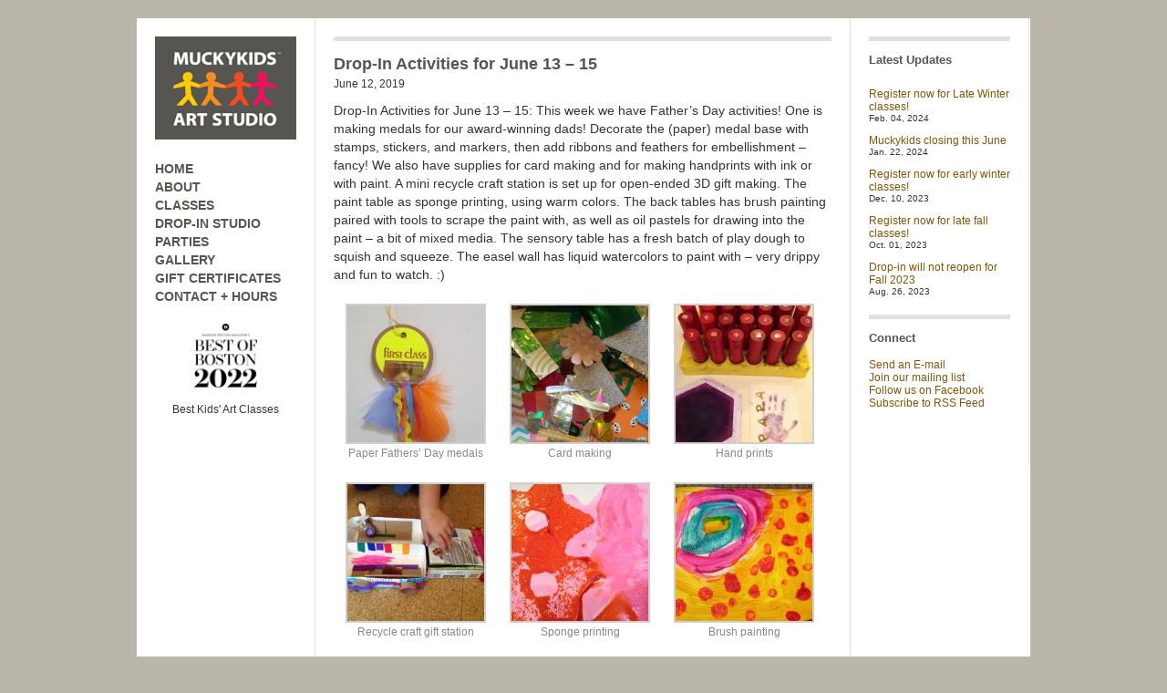

--- FILE ---
content_type: text/html; charset=UTF-8
request_url: https://muckykids.com/drop-in-activities-for-june-13-15-2
body_size: 7428
content:
<!DOCTYPE html PUBLIC "-//W3C//DTD XHTML 1.0 Strict//EN" "http://www.w3.org/TR/xhtml1/DTD/xhtml1-strict.dtd">
<html xmlns="http://www.w3.org/1999/xhtml" dir="ltr" xml:lang="en-US">
<head>
    <meta http-equiv="Content-Type" content="text/html; charset=UTF-8"/>
	<title>
        Drop-In Activities for June 13 &#8211; 15 | Muckykids Art Studio    </title>
    <meta http-equiv="Content-language" content="en-US"/>
    <link rel="profile" href="https://gmpg.org/xfn/11"/>
    <link rel="shortcut icon" href="https://muckykids.com/wp/wp-content/themes/muckykids/favicon.ico"/>
	<!-- JCI moved stylesheet link from here to line 33 -->
    <link rel="pingback" href="https://muckykids.com/wp/xmlrpc.php"/>
    <link rel="alternate" type="application/rss+xml" title="RSS 2.0" href="https://muckykids.com/feed"/>
    <link rel="alternate" type="text/xml" title="RSS .92" href="https://muckykids.com/feed/rss"/>
    <link rel="alternate" type="application/atom+xml" title="Atom 0.3" href="https://muckykids.com/feed/atom"/>
        <meta name='robots' content='noindex, nofollow'/>
<link rel='dns-prefetch' href='//cdnjs.cloudflare.com'/>
<link rel='dns-prefetch' href='//checkout.stripe.com'/>
<link rel='dns-prefetch' href='//s.w.org'/>
		<script type="text/javascript">window._wpemojiSettings={"baseUrl":"https:\/\/s.w.org\/images\/core\/emoji\/13.0.1\/72x72\/","ext":".png","svgUrl":"https:\/\/s.w.org\/images\/core\/emoji\/13.0.1\/svg\/","svgExt":".svg","source":{"concatemoji":"https:\/\/muckykids.com\/wp\/wp-includes\/js\/wp-emoji-release.min.js?ver=5.7.14"}};!function(e,a,t){var n,r,o,i=a.createElement("canvas"),p=i.getContext&&i.getContext("2d");function s(e,t){var a=String.fromCharCode;p.clearRect(0,0,i.width,i.height),p.fillText(a.apply(this,e),0,0);e=i.toDataURL();return p.clearRect(0,0,i.width,i.height),p.fillText(a.apply(this,t),0,0),e===i.toDataURL()}function c(e){var t=a.createElement("script");t.src=e,t.defer=t.type="text/javascript",a.getElementsByTagName("head")[0].appendChild(t)}for(o=Array("flag","emoji"),t.supports={everything:!0,everythingExceptFlag:!0},r=0;r<o.length;r++)t.supports[o[r]]=function(e){if(!p||!p.fillText)return!1;switch(p.textBaseline="top",p.font="600 32px Arial",e){case"flag":return s([127987,65039,8205,9895,65039],[127987,65039,8203,9895,65039])?!1:!s([55356,56826,55356,56819],[55356,56826,8203,55356,56819])&&!s([55356,57332,56128,56423,56128,56418,56128,56421,56128,56430,56128,56423,56128,56447],[55356,57332,8203,56128,56423,8203,56128,56418,8203,56128,56421,8203,56128,56430,8203,56128,56423,8203,56128,56447]);case"emoji":return!s([55357,56424,8205,55356,57212],[55357,56424,8203,55356,57212])}return!1}(o[r]),t.supports.everything=t.supports.everything&&t.supports[o[r]],"flag"!==o[r]&&(t.supports.everythingExceptFlag=t.supports.everythingExceptFlag&&t.supports[o[r]]);t.supports.everythingExceptFlag=t.supports.everythingExceptFlag&&!t.supports.flag,t.DOMReady=!1,t.readyCallback=function(){t.DOMReady=!0},t.supports.everything||(n=function(){t.readyCallback()},a.addEventListener?(a.addEventListener("DOMContentLoaded",n,!1),e.addEventListener("load",n,!1)):(e.attachEvent("onload",n),a.attachEvent("onreadystatechange",function(){"complete"===a.readyState&&t.readyCallback()})),(n=t.source||{}).concatemoji?c(n.concatemoji):n.wpemoji&&n.twemoji&&(c(n.twemoji),c(n.wpemoji)))}(window,document,window._wpemojiSettings);</script>
		<style type="text/css">img.wp-smiley,img.emoji{display:inline!important;border:none!important;box-shadow:none!important;height:1em!important;width:1em!important;margin:0 .07em!important;vertical-align:-.1em!important;background:none!important;padding:0!important}</style>
	<link rel='stylesheet' id='wp-block-library-css' href='https://muckykids.com/wp/wp-includes/css/dist/block-library/style.min.css?ver=5.7.14' type='text/css' media='all'/>
<link rel='stylesheet' id='events-manager-css' href='https://muckykids.com/wp/wp-content/plugins/events-manager/includes/css/events_manager.css?ver=5.9942' type='text/css' media='all'/>
<link rel='stylesheet' id='events-manager-pro-css' href='https://muckykids.com/wp/wp-content/plugins/events-manager-pro/includes/css/events-manager-pro.css?ver=2.6712' type='text/css' media='all'/>
<script type='text/javascript' src='https://muckykids.com/wp/wp-includes/js/jquery/jquery.min.js?ver=3.5.1' id='jquery-core-js'></script>
<script type='text/javascript' src='https://muckykids.com/wp/wp-includes/js/jquery/jquery-migrate.min.js?ver=3.3.2' id='jquery-migrate-js'></script>
<script type='text/javascript' src='https://muckykids.com/wp/wp-content/themes/muckykids/js/jquery.lazyload.mini.js?ver=5.7.14' id='lazyload-js'></script>
<script type='text/javascript' src='https://muckykids.com/wp/wp-content/themes/muckykids/js/script.js?ver=5.7.14' id='script-js'></script>
<script type='text/javascript' src='https://muckykids.com/wp/wp-includes/js/jquery/ui/core.min.js?ver=1.12.1' id='jquery-ui-core-js'></script>
<script type='text/javascript' src='https://muckykids.com/wp/wp-includes/js/jquery/ui/mouse.min.js?ver=1.12.1' id='jquery-ui-mouse-js'></script>
<script type='text/javascript' src='https://muckykids.com/wp/wp-includes/js/jquery/ui/sortable.min.js?ver=1.12.1' id='jquery-ui-sortable-js'></script>
<script type='text/javascript' src='https://muckykids.com/wp/wp-includes/js/jquery/ui/datepicker.min.js?ver=1.12.1' id='jquery-ui-datepicker-js'></script>
<script type='text/javascript' id='jquery-ui-datepicker-js-after'>jQuery(document).ready(function(jQuery){jQuery.datepicker.setDefaults({"closeText":"Close","currentText":"Today","monthNames":["January","February","March","April","May","June","July","August","September","October","November","December"],"monthNamesShort":["Jan","Feb","Mar","Apr","May","Jun","Jul","Aug","Sep","Oct","Nov","Dec"],"nextText":"Next","prevText":"Previous","dayNames":["Sunday","Monday","Tuesday","Wednesday","Thursday","Friday","Saturday"],"dayNamesShort":["Sun","Mon","Tue","Wed","Thu","Fri","Sat"],"dayNamesMin":["S","M","T","W","T","F","S"],"dateFormat":"MM d, yy","firstDay":0,"isRTL":false});});</script>
<script type='text/javascript' src='https://muckykids.com/wp/wp-includes/js/jquery/ui/menu.min.js?ver=1.12.1' id='jquery-ui-menu-js'></script>
<script type='text/javascript' src='https://muckykids.com/wp/wp-includes/js/dist/vendor/wp-polyfill.min.js?ver=7.4.4' id='wp-polyfill-js'></script>
<script type='text/javascript' id='wp-polyfill-js-after'>('fetch'in window)||document.write('<script src="https://muckykids.com/wp/wp-includes/js/dist/vendor/wp-polyfill-fetch.min.js?ver=3.0.0"></scr'+'ipt>');(document.contains)||document.write('<script src="https://muckykids.com/wp/wp-includes/js/dist/vendor/wp-polyfill-node-contains.min.js?ver=3.42.0"></scr'+'ipt>');(window.DOMRect)||document.write('<script src="https://muckykids.com/wp/wp-includes/js/dist/vendor/wp-polyfill-dom-rect.min.js?ver=3.42.0"></scr'+'ipt>');(window.URL&&window.URL.prototype&&window.URLSearchParams)||document.write('<script src="https://muckykids.com/wp/wp-includes/js/dist/vendor/wp-polyfill-url.min.js?ver=3.6.4"></scr'+'ipt>');(window.FormData&&window.FormData.prototype.keys)||document.write('<script src="https://muckykids.com/wp/wp-includes/js/dist/vendor/wp-polyfill-formdata.min.js?ver=3.0.12"></scr'+'ipt>');(Element.prototype.matches&&Element.prototype.closest)||document.write('<script src="https://muckykids.com/wp/wp-includes/js/dist/vendor/wp-polyfill-element-closest.min.js?ver=2.0.2"></scr'+'ipt>');('objectFit'in document.documentElement.style)||document.write('<script src="https://muckykids.com/wp/wp-includes/js/dist/vendor/wp-polyfill-object-fit.min.js?ver=2.3.4"></scr'+'ipt>');</script>
<script type='text/javascript' src='https://muckykids.com/wp/wp-includes/js/dist/dom-ready.min.js?ver=93db39f6fe07a70cb9217310bec0a531' id='wp-dom-ready-js'></script>
<script type='text/javascript' src='https://muckykids.com/wp/wp-includes/js/dist/hooks.min.js?ver=d0188aa6c336f8bb426fe5318b7f5b72' id='wp-hooks-js'></script>
<script type='text/javascript' src='https://muckykids.com/wp/wp-includes/js/dist/i18n.min.js?ver=6ae7d829c963a7d8856558f3f9b32b43' id='wp-i18n-js'></script>
<script type='text/javascript' id='wp-i18n-js-after'>wp.i18n.setLocaleData({'text direction\u0004ltr':['ltr']});</script>
<script type='text/javascript' id='wp-a11y-js-translations'>(function(domain,translations){var localeData=translations.locale_data[domain]||translations.locale_data.messages;localeData[""].domain=domain;wp.i18n.setLocaleData(localeData,domain);})("default",{"locale_data":{"messages":{"":{}}}});</script>
<script type='text/javascript' src='https://muckykids.com/wp/wp-includes/js/dist/a11y.min.js?ver=f38c4dee80fd4bb43131247e3175c99a' id='wp-a11y-js'></script>
<script type='text/javascript' id='jquery-ui-autocomplete-js-extra'>//<![CDATA[
var uiAutocompleteL10n={"noResults":"No results found.","oneResult":"1 result found. Use up and down arrow keys to navigate.","manyResults":"%d results found. Use up and down arrow keys to navigate.","itemSelected":"Item selected."};
//]]></script>
<script type='text/javascript' src='https://muckykids.com/wp/wp-includes/js/jquery/ui/autocomplete.min.js?ver=1.12.1' id='jquery-ui-autocomplete-js'></script>
<script type='text/javascript' src='https://muckykids.com/wp/wp-includes/js/jquery/ui/resizable.min.js?ver=1.12.1' id='jquery-ui-resizable-js'></script>
<script type='text/javascript' src='https://muckykids.com/wp/wp-includes/js/jquery/ui/draggable.min.js?ver=1.12.1' id='jquery-ui-draggable-js'></script>
<script type='text/javascript' src='https://muckykids.com/wp/wp-includes/js/jquery/ui/controlgroup.min.js?ver=1.12.1' id='jquery-ui-controlgroup-js'></script>
<script type='text/javascript' src='https://muckykids.com/wp/wp-includes/js/jquery/ui/checkboxradio.min.js?ver=1.12.1' id='jquery-ui-checkboxradio-js'></script>
<script type='text/javascript' src='https://muckykids.com/wp/wp-includes/js/jquery/ui/button.min.js?ver=1.12.1' id='jquery-ui-button-js'></script>
<script type='text/javascript' src='https://muckykids.com/wp/wp-includes/js/jquery/ui/dialog.min.js?ver=1.12.1' id='jquery-ui-dialog-js'></script>
<script type='text/javascript' id='events-manager-js-extra'>//<![CDATA[
var EM={"ajaxurl":"https:\/\/muckykids.com\/wp\/wp-admin\/admin-ajax.php","locationajaxurl":"https:\/\/muckykids.com\/wp\/wp-admin\/admin-ajax.php?action=locations_search","firstDay":"0","locale":"en","dateFormat":"mm\/dd\/yy","ui_css":"https:\/\/muckykids.com\/wp\/wp-content\/plugins\/events-manager\/includes\/css\/jquery-ui.min.css","show24hours":"0","is_ssl":"1","bookingInProgress":"Please wait while the booking is being submitted.","tickets_save":"Save Ticket","bookingajaxurl":"https:\/\/muckykids.com\/wp\/wp-admin\/admin-ajax.php","bookings_export_save":"Export Bookings","bookings_settings_save":"Save Settings","booking_delete":"Are you sure you want to delete?","booking_offset":"30","bb_full":"Sold Out","bb_book":"Book Now","bb_booking":"Booking...","bb_booked":"Booking Submitted","bb_error":"Booking Error. Try again?","bb_cancel":"Cancel","bb_canceling":"Canceling...","bb_cancelled":"Cancelled","bb_cancel_error":"Cancellation Error. Try again?","txt_search":"Search","txt_searching":"Searching...","txt_loading":"Loading...","cache":""};
//]]></script>
<script type='text/javascript' src='https://muckykids.com/wp/wp-content/plugins/events-manager/includes/js/events-manager.js?ver=5.9942' id='events-manager-js'></script>
<script type='text/javascript' src='https://muckykids.com/wp/wp-content/plugins/events-manager-pro/includes/js/events-manager-pro.js?ver=2.6712' id='events-manager-pro-js'></script>
<script type='text/javascript' src='//cdnjs.cloudflare.com/ajax/libs/jquery-easing/1.4.1/jquery.easing.min.js?ver=5.7.14' id='jquery-easing-js'></script>
<link rel="https://api.w.org/" href="https://muckykids.com/wp-json/"/><link rel="alternate" type="application/json" href="https://muckykids.com/wp-json/wp/v2/posts/5799"/><link rel="EditURI" type="application/rsd+xml" title="RSD" href="https://muckykids.com/wp/xmlrpc.php?rsd"/>
<link rel="wlwmanifest" type="application/wlwmanifest+xml" href="https://muckykids.com/wp/wp-includes/wlwmanifest.xml"/> 
<meta name="generator" content="WordPress 5.7.14"/>
<link rel="canonical" href="https://muckykids.com/drop-in-activities-for-june-13-15-2"/>
<link rel='shortlink' href='https://muckykids.com/?p=5799'/>
<link rel="alternate" type="application/json+oembed" href="https://muckykids.com/wp-json/oembed/1.0/embed?url=https%3A%2F%2Fmuckykids.com%2Fdrop-in-activities-for-june-13-15-2"/>
<link rel="alternate" type="text/xml+oembed" href="https://muckykids.com/wp-json/oembed/1.0/embed?url=https%3A%2F%2Fmuckykids.com%2Fdrop-in-activities-for-june-13-15-2&#038;format=xml"/>
<link rel="stylesheet" href="https://muckykids.com/wp/wp-content/plugins/highslide-4-wordpress-reloaded/highslide.min.css?ver=4113v128" type="text/css" media="screen"/>
<!--[if lt IE 7]>
<link rel="stylesheet" type="text/css" href="https://muckykids.com/wp/wp-content/plugins/highslide-4-wordpress-reloaded/highslide-ie6.min.css" />
<![endif]-->
		<style type="text/css">.em-coupon-code{width:150px}#em-coupon-loading{display:inline-block;width:16px;height:16px;margin-left:4px;background:url(https://muckykids.com/wp/wp-content/plugins/events-manager-pro/includes/images/spinner.gif)}.em-coupon-message{display:inline-block;margin:5px 0px 0px 105px;text-indent:22px}.em-coupon-success{color:green;background:url(https://muckykids.com/wp/wp-content/plugins/events-manager-pro/includes/images/success.png) 0px 0px no-repeat}.em-coupon-error{color:red;background:url(https://muckykids.com/wp/wp-content/plugins/events-manager-pro/includes/images/error.png) 0px 0px no-repeat}.em-cart-coupons-form .em-coupon-message{margin:5px 0px 0px 0px}#em-coupon-loading{margin-right:4px}</style>
		    <!-- JCI moved stylesheet link here, after wp_head, so it can override plugin styles -->
	<link rel="stylesheet" type="text/css" media="all" href="https://muckykids.com/wp/wp-content/themes/muckykids/style.css"/>
    <!--[if IE]><link rel="stylesheet" type="text/css" media="all" href="https://muckykids.com/wp/wp-content/themes/muckykids/ie.css" /><![endif]-->

    <!-- google analytics -->
    <script type="text/javascript">var _gaq=_gaq||[];_gaq.push(['_setAccount','UA-32471210-1']);_gaq.push(['_trackPageview']);(function(){var ga=document.createElement('script');ga.type='text/javascript';ga.async=true;ga.src=('https:'==document.location.protocol?'https://ssl':'http://www')+'.google-analytics.com/ga.js';var s=document.getElementsByTagName('script')[0];s.parentNode.insertBefore(ga,s);})();</script>

</head>
<body data-rsssl=1>
	<div id="wrapper">
		<div class="header clear">


        		
			
			
            <div class="desc">
            					                



                            </div>
            <div class="space">
			</div>
		</div>
        <div class="middle clear">

<!--  MOVED TO LEFT SIDE BY JCI -->
   <div class="aside" style="border-top: none !important; border-right: none !important;">
   <div class="logo-space"><a href="https://muckykids.com/"><img src="/images/muckykids_logo.png"></a></div>

 <div class="menu-navigation-container"><ul id="menu-navigation" class="menu"><li id="menu-item-139" class="menu-item menu-item-type-custom menu-item-object-custom menu-item-139"><a href="/">HOME</a></li>
<li id="menu-item-27" class="menu-item menu-item-type-post_type menu-item-object-page menu-item-27"><a href="https://muckykids.com/about">ABOUT</a></li>
<li id="menu-item-26" class="menu-item menu-item-type-post_type menu-item-object-page menu-item-26"><a href="https://muckykids.com/classes">CLASSES</a></li>
<li id="menu-item-7222" class="menu-item menu-item-type-post_type menu-item-object-page menu-item-7222"><a href="https://muckykids.com/drop-in-studio">DROP-IN STUDIO</a></li>
<li id="menu-item-7474" class="menu-item menu-item-type-post_type menu-item-object-page menu-item-7474"><a href="https://muckykids.com/parties">PARTIES</a></li>
<li id="menu-item-142" class="menu-item menu-item-type-post_type menu-item-object-page menu-item-142"><a href="https://muckykids.com/gallery">GALLERY</a></li>
<li id="menu-item-336" class="menu-item menu-item-type-post_type menu-item-object-page menu-item-336"><a href="https://muckykids.com/gift-certificates">GIFT CERTIFICATES</a></li>
<li id="menu-item-25" class="menu-item menu-item-type-post_type menu-item-object-page menu-item-25"><a href="https://muckykids.com/contact">CONTACT + HOURS</a></li>
</ul></div><div class="textwidget custom-html-widget"><div align="center"><a href="https://www.bostonmagazine.com/best-of-boston-archive/2022/muckykids-art-studio-2/"><img src="/wp/wp-content/uploads/2022/07/BOB-2022-Stamp_RGB_black-e1657321388130.png" alt="Boston Magazine's Best of Boston 2022"/></a><br><br>Best Kids' Art Classes</div></div></div>
 

	       
   <div id="single">
		<h1>Drop-In Activities for June 13 &#8211; 15</h1>   
	June 12, 2019	
	<p>Drop-In Activities for June 13 – 15: This week we have Father’s Day activities! One is making medals for our award-winning dads! Decorate the (paper) medal base with stamps, stickers, and markers, then add ribbons and feathers for embellishment – fancy! We also have supplies for card making and for making handprints with ink or with paint. A mini recycle craft station is set up for open-ended 3D gift making. The paint table as sponge printing, using warm colors. The back tables has brush painting paired with tools to scrape the paint with, as well as oil pastels for drawing into the paint – a bit of mixed media. The sensory table has a fresh batch of play dough to squish and squeeze. The easel wall has liquid watercolors to paint with – very drippy and fun to watch. :)<br/>

		<style type="text/css">#gallery-1{margin:auto}#gallery-1 .gallery-item{float:left;margin-top:10px;text-align:center;width:33%}#gallery-1 img{border:2px solid #cfcfcf}#gallery-1 .gallery-caption{margin-left:0}</style>
		<div id='gallery-1' class='gallery galleryid-5799 gallery-columns-3 gallery-size-thumbnail'><dl class='gallery-item'>
			<dt class='gallery-icon landscape'>
				<a class="highslide img_1" href='https://muckykids.com/wp/wp-content/uploads/2019/06/IMG_5376.jpeg' onclick="return hs.expand(this)"><img width="150" height="150" src="https://muckykids.com/wp/wp-content/uploads/2019/06/IMG_5376-150x150.jpeg" class="attachment-thumbnail size-thumbnail" alt="" loading="lazy" aria-describedby="gallery-1-5802"/></a>
			</dt>
				<dd class='wp-caption-text gallery-caption' id='gallery-1-5802'>
				Paper Fathers&#8217; Day medals
				</dd></dl><dl class='gallery-item'>
			<dt class='gallery-icon landscape'>
				<a class="highslide img_2" href='https://muckykids.com/wp/wp-content/uploads/2019/06/IMG_1158-1.jpg' onclick="return hs.expand(this)"><img width="150" height="150" src="https://muckykids.com/wp/wp-content/uploads/2019/06/IMG_1158-1-150x150.jpg" class="attachment-thumbnail size-thumbnail" alt="" loading="lazy" aria-describedby="gallery-1-5800"/></a>
			</dt>
				<dd class='wp-caption-text gallery-caption' id='gallery-1-5800'>
				Card making
				</dd></dl><dl class='gallery-item'>
			<dt class='gallery-icon portrait'>
				<a class="highslide img_3" href='https://muckykids.com/wp/wp-content/uploads/2019/06/letter-stamps-e1434545986140.jpg' onclick="return hs.expand(this)"><img width="150" height="150" src="https://muckykids.com/wp/wp-content/uploads/2019/06/letter-stamps-e1434545986140-150x150.jpg" class="attachment-thumbnail size-thumbnail" alt="" loading="lazy" aria-describedby="gallery-1-5805"/></a>
			</dt>
				<dd class='wp-caption-text gallery-caption' id='gallery-1-5805'>
				Hand prints
				</dd></dl><br style="clear: both"/><dl class='gallery-item'>
			<dt class='gallery-icon landscape'>
				<a class="highslide img_4" href='https://muckykids.com/wp/wp-content/uploads/2019/06/IMG_7426.jpg' onclick="return hs.expand(this)"><img width="150" height="150" src="https://muckykids.com/wp/wp-content/uploads/2019/06/IMG_7426-150x150.jpg" class="attachment-thumbnail size-thumbnail" alt="" loading="lazy" aria-describedby="gallery-1-5804"/></a>
			</dt>
				<dd class='wp-caption-text gallery-caption' id='gallery-1-5804'>
				Recycle craft gift station
				</dd></dl><dl class='gallery-item'>
			<dt class='gallery-icon landscape'>
				<a class="highslide img_5" href='https://muckykids.com/wp/wp-content/uploads/2019/06/IMG_5380.jpeg' onclick="return hs.expand(this)"><img width="150" height="150" src="https://muckykids.com/wp/wp-content/uploads/2019/06/IMG_5380-150x150.jpeg" class="attachment-thumbnail size-thumbnail" alt="" loading="lazy" aria-describedby="gallery-1-5803"/></a>
			</dt>
				<dd class='wp-caption-text gallery-caption' id='gallery-1-5803'>
				Sponge printing
				</dd></dl><dl class='gallery-item'>
			<dt class='gallery-icon landscape'>
				<a class="highslide img_6" href='https://muckykids.com/wp/wp-content/uploads/2019/06/IMG_2154.jpg' onclick="return hs.expand(this)"><img width="150" height="150" src="https://muckykids.com/wp/wp-content/uploads/2019/06/IMG_2154-150x150.jpg" class="attachment-thumbnail size-thumbnail" alt="" loading="lazy" aria-describedby="gallery-1-5801"/></a>
			</dt>
				<dd class='wp-caption-text gallery-caption' id='gallery-1-5801'>
				Brush painting
				</dd></dl><br style="clear: both"/>
		</div>
</p>
            </div>

		  


<!--   <div class="aside" style="border-top: none !important; border-right: none !important;">
   <div class="logo-space"><a href="https://muckykids.com/"><img src="/images/muckykids_logo.png"></a></div>

 <div class="menu-navigation-container"><ul id="menu-navigation-1" class="menu"><li class="menu-item menu-item-type-custom menu-item-object-custom menu-item-139"><a href="/">HOME</a></li>
<li class="menu-item menu-item-type-post_type menu-item-object-page menu-item-27"><a href="https://muckykids.com/about">ABOUT</a></li>
<li class="menu-item menu-item-type-post_type menu-item-object-page menu-item-26"><a href="https://muckykids.com/classes">CLASSES</a></li>
<li class="menu-item menu-item-type-post_type menu-item-object-page menu-item-7222"><a href="https://muckykids.com/drop-in-studio">DROP-IN STUDIO</a></li>
<li class="menu-item menu-item-type-post_type menu-item-object-page menu-item-7474"><a href="https://muckykids.com/parties">PARTIES</a></li>
<li class="menu-item menu-item-type-post_type menu-item-object-page menu-item-142"><a href="https://muckykids.com/gallery">GALLERY</a></li>
<li class="menu-item menu-item-type-post_type menu-item-object-page menu-item-336"><a href="https://muckykids.com/gift-certificates">GIFT CERTIFICATES</a></li>
<li class="menu-item menu-item-type-post_type menu-item-object-page menu-item-25"><a href="https://muckykids.com/contact">CONTACT + HOURS</a></li>
</ul></div><div class="textwidget custom-html-widget"><div align="center"><a href="https://www.bostonmagazine.com/best-of-boston-archive/2022/muckykids-art-studio-2/"><img src="/wp/wp-content/uploads/2022/07/BOB-2022-Stamp_RGB_black-e1657321388130.png" alt="Boston Magazine's Best of Boston 2022" /></a><br><br>Best Kids' Art Classes</div></div></div>
  MOVED TO LEFT SIDE BY JCI -->
   <div class="aside">

	<h3>Latest Updates</h3>
	<ul class="recent">

 

            <li><a href="https://muckykids.com/register-now-for-late-winter-classes">Register now for Late Winter classes!</a><span>Feb. 04, 2024</span></li>
 

            <li><a href="https://muckykids.com/muckykids-closing-this-june">Muckykids closing this June</a><span>Jan. 22, 2024</span></li>
 

            <li><a href="https://muckykids.com/register-now-for-early-winter-classes">Register now for early winter classes!</a><span>Dec. 10, 2023</span></li>
 

            <li><a href="https://muckykids.com/register-now-for-late-fall-classes-3">Register now for late fall classes!</a><span>Oct. 01, 2023</span></li>
 

            <li><a href="https://muckykids.com/drop-in-will-not-reopen-for-fall-2023">Drop-in will not reopen for Fall 2023</a><span>Aug. 26, 2023</span></li>

    </ul>
	
<h3>Connect</h3>
    
    	<p>
	<a href="mailto:info@muckykids.com" title="E-mail">Send an E-mail</a><br>
	<a href="http://eepurl.com/nRsXv">Join our mailing list</a><br>
        <a href="https://www.facebook.com/muckykids" title="Facebook" target="_blank">Follow us on Facebook</a><br>
    	<a href="https://muckykids.com/feed/rss" title="RSS Feed">Subscribe to RSS Feed</a><br>

<!-- Twitter removed by JCI
        <a href="http://twitter.com/wpshower" title="Twitter" target="_blank">Follow on Twitter</a>
-->
	</p>



</div>
   
              
		</div>
		<div class="footer clear">
        	<p>&copy; 2026 | Muckykids Art Studio</p>
            <p class="about">2404 Massachusetts Avenue, Cambridge, MA 02140
		 | 617-354-0540
		 | <a href="mailto:info@muckykids.com" title="E-mail">info@muckykids.com</a>
		 | <a href="http://eepurl.com/nRsXv">Mailing list</a>
                 | <a href="https://www.facebook.com/muckykids" title="Facebook" target="_blank">Facebook</a>
		 | <a href="https://muckykids.com/feed/rss" title="RSS Feed">RSS</a><br>
</p>
        </div>
	</div><!-- #wrapper -->
<!--HighSlide4Wordpress Footer JS Includes--><div id="closebutton" class="highslide-overlay closebutton" onclick="return hs.close(this)" title="Close"></div><a href="http://ucardo.com" title="The Smart QR Code on your Business Card" style="display:none">QR Code Business Card</a><script type="text/javascript" src="https://muckykids.com/wp/wp-content/plugins/highslide-4-wordpress-reloaded/highslide.min.js?ver=4113v128"></script><script type="text/javascript">hs.graphicsDir='https://muckykids.com/wp/wp-content/plugins/highslide-4-wordpress-reloaded/graphics/';hs.showCredits=false;hs.fadeInOut=false;hs.padToMinWidth=true;hs.captionEval='this.thumb.alt';hs.outlineType='rounded-white';hs.registerOverlay({overlayId:'closebutton',position:'top right',fade:0});if(hs.addSlideshow)hs.addSlideshow({interval:5000,repeat:false,useControls:true,fixedControls:'fit',overlayOptions:{position:'bottom center',opacity:.6,hideOnMouseOut:true}});hs.zIndexCounter=10003;</script><script type='text/javascript' src='https://muckykids.com/wp/wp-includes/js/comment-reply.min.js?ver=5.7.14' id='comment-reply-js'></script>
<script type='text/javascript' src='https://checkout.stripe.com/checkout.js?ver=5.7.14' id='stripe-js'></script>
<script type='text/javascript' id='emp_stripe_pro_checkout-js-extra'>//<![CDATA[
var emp_stripe_pro_params={"key":"pk_live_MhDOsIzQaRRSGhuR5RMBUWNl","error_response_handler":"stripeErrorHandler","locale":"en","billing_address":"","panel_label":"Register","bitcoin":"","image":"https:\/\/www.muckykids.com\/wp\/wp-content\/uploads\/2018\/05\/muckykids_logo_128.png","allow_remember_me":""};
//]]></script>
<script type='text/javascript' src='https://muckykids.com/wp/wp-content/plugins/stripe-pro-for-events-manager-pro/js/stripe_checkout.js?ver=1769899230' id='emp_stripe_pro_checkout-js'></script>
<script type='text/javascript' src='https://muckykids.com/wp/wp-includes/js/wp-embed.min.js?ver=5.7.14' id='wp-embed-js'></script>
				<script type="text/javascript">jQuery.noConflict();(function($){$(function(){$("area[href*=\\#],a[href*=\\#]:not([href=\\#]):not([href^='\\#tab']):not([href^='\\#quicktab']):not([href^='\\#pane'])").click(function(){if(location.pathname.replace(/^\//,'')==this.pathname.replace(/^\//,'')&&location.hostname==this.hostname){var target=$(this.hash);target=target.length?target:$('[name='+this.hash.slice(1)+']');if(target.length){$('html,body').animate({scrollTop:target.offset().top-20},700,'easeInOutQuint');return false;}}});});})(jQuery);</script>
			</body>
</html> 